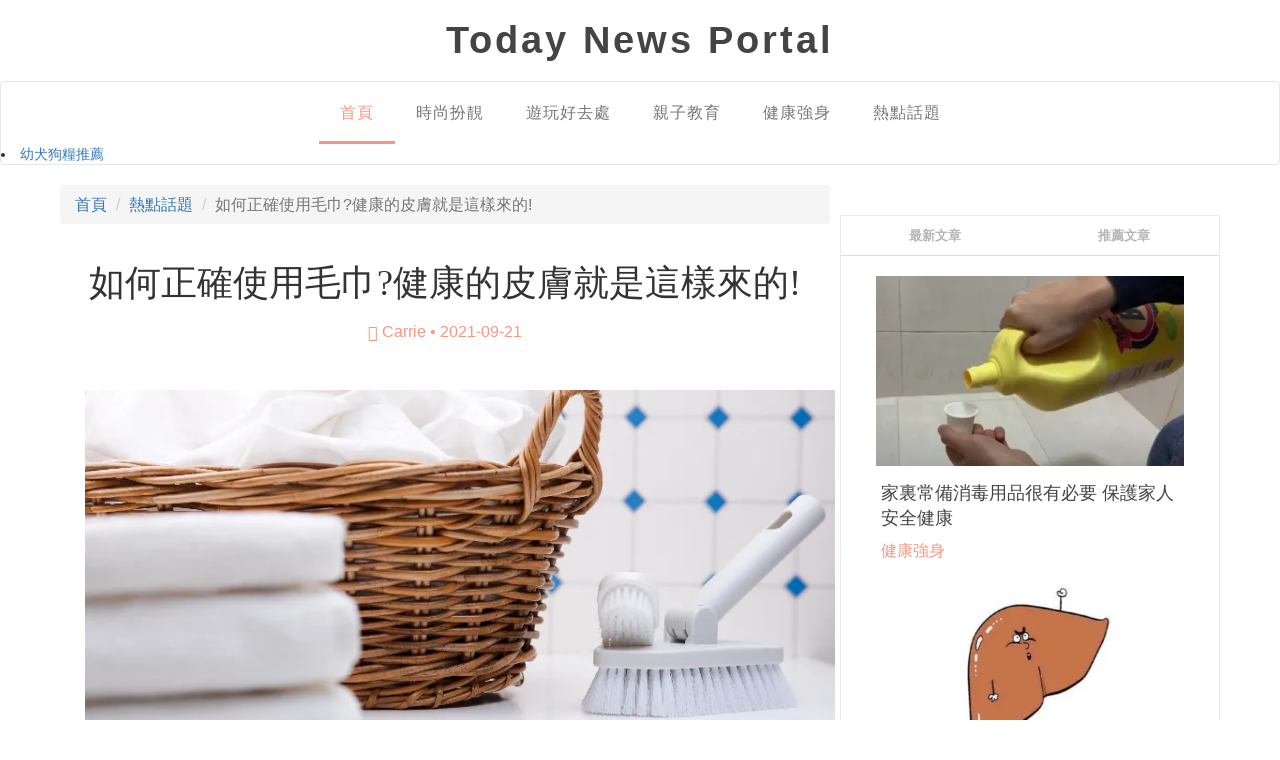

--- FILE ---
content_type: text/html; charset=UTF-8
request_url: https://www.todaynewsportal.com/237356.html
body_size: 6686
content:
<!DOCTYPE html>
<html lang="zh">
	<head><base href="/" target="_top" >
		<meta charset="UTF-8">
		<meta name="viewport" content="width=device-width, initial-scale=1.0">
		<meta http-equiv="X-UA-Compatible" content="ie=edge">
		<meta name="renderer" content="webkit">
		<link rel="stylesheet" type="text/css" href="css/bootstrap.min.css" />
		<link rel="stylesheet" type="text/css" href="css/style.css?_=v1" />
		<!--<link href="https://fonts.googleapis.com/css?family=Quicksand&display=swap" rel="stylesheet">-->
		<!--<link href="https://fonts.googleapis.com/css?family=Quicksand|Tangerine|Chewy|Bungee+Inline|Cabin+Sketch|Bungee+Shade|Kranky&display=swap" rel="stylesheet">-->
		<title>如何正確使用毛巾?健康的皮膚就是這樣來的! | Todaynewsportal.com</title>
		<meta name="description" content="毛巾作為我們必不可少的家居用品，我們都可以擁有一條。由於個人衛生越來越重要，人們對毛巾的需求也越來越大，那么如何正確使用毛巾呢?一、純棉毛巾要做到人手一條，我們要買專用毛巾(大家都應該知道)。每天的棉布毛巾主要分為四種，一種是每日清潔毛巾、洗腳毛巾、浴巾和日常毛巾。為了改善身體健康，女生還特別准備了一條棉毛巾，這是為了..."/>
		<link rel="canonical" href="https://www.todaynewsportal.com/237356.html" />
		
		    <script type="application/ld+json">
    [
    {
      "@context": "https://schema.org",
      "@type": "BreadcrumbList",
      "itemListElement": [{
        "@type": "ListItem",
        "position": 1,
        "name": "主頁",
        "item": "https://www.todaynewsportal.com"
      },{
        "@type": "ListItem",
        "position": 2,
        "name": "熱點話題",
        "item": "/topic/"
      },{
        "@type": "ListItem",
        "position": 3,
        "name": "抗菌毛巾",
        "item": "/tag/抗菌毛巾/"
      },{
        "@type": "ListItem",
        "position": 4,
        "name": "如何正確使用毛巾?健康的皮膚就是這樣來的!",
        "item": "/237356.html"
      }]
    }
    ]
    </script>
<link href="https://ssl.youfindonline.info/cdn/iframe/fcj.go.css?class=yfContent&background=fff" rel="stylesheet" />
	<!-- article_language:default --><!-- site_language:default--><meta name="msvalidate.01" content="F79F212B99C976F73DC07B09FBEA13F5" />
<meta name="google-site-verification" content="wJMlYNYiMgpFu9EWKVoGI3tQL8bQT_B8CUwFTUJTTwA" />
<!-- Global site tag (gtag.js) - Google Analytics -->
<script async src="https://www.googletagmanager.com/gtag/js?id=G-JR5LF1EBNN"></script>
<script>
  window.dataLayer = window.dataLayer || [];
  function gtag(){dataLayer.push(arguments);}
  gtag('js', new Date());

  gtag('config', 'G-JR5LF1EBNN');
</script><!-- article-GaCode --></head>
	<body><div class="fcms_content">
		<header>
			<div class="center-block text-center">
				<h3><a href="/" title="Today News Portal"><span class="text-success">T</span>oday <span class="text-success">N</span>ews <span class="text-success">P</span>ortal</a></h3>
			</div>
		</header>
		<nav class="navbar navbar-default" role="navigation">
			<div class="container">
				<!-- Brand and toggle get grouped for better mobile display -->
				<div class="navbar-header">
					<button type="button" class="navbar-toggle" data-toggle="collapse" data-target=".navbar-ex1-collapse">
						<span class="sr-only">Toggle navigation</span>
						<span class="icon-bar"></span>
						<span class="icon-bar"></span>
						<span class="icon-bar"></span>
					</button>
					<a class="navbar-brand" href="/">
						<h3><span class="text-success">T</span>oday <span class="text-success">N</span>ews <span class="text-success">P</span>ortal</h3>
					</a>
				</div>
				<div class="collapse navbar-collapse navbar-ex1-collapse">
					<ul class="nav navbar-nav">
						<li data-active="首頁"><a href="/">首頁</a></li>
												<li data-active="時尚扮靚"><a href="/girls/">時尚扮靚</a></li>
												<li data-active="遊玩好去處"><a href="/leisure/">遊玩好去處</a></li>
												<li data-active="親子教育"><a href="/parenting/">親子教育</a></li>
												<li data-active="健康強身"><a href="/health/">健康強身</a></li>
												<li data-active="熱點話題"><a href="/topic/">熱點話題</a></li>
												
					</ul>
				</div>
			</div>
			<div class="yfContent">
<li><a href="https://www.todaynewsportal.com/dog-food-review/">幼犬狗糧推薦</a></li>
</div>
		</nav>
		<div class="container">
		    
		    				<!--article-list-->
			<div class="row Model2 article-list" data-url="http://template/4/article.html">
				<div class="col-lg-8 Model2-1">
					<ol class="breadcrumb">
						<li><a href="/">首頁</a></li>
						<li><a href="/topic/">熱點話題</a></li>
						<li class="active">如何正確使用毛巾?健康的皮膚就是這樣來的!</li>
					</ol>
					<div class="col-lg-12 article">
						<h1 class="text-center">如何正確使用毛巾?健康的皮膚就是這樣來的!</h1>
						<div class="post-user-time text-center"><span class="user"><i class="glyphicon glyphicon-user"></i> Carrie</span><span class="time">2021-09-21</span></div>
						<div class="content article-acolor">
							  <p><img src="https://china-cms.oss-accelerate.aliyuncs.com/15-313.jpg?x-oss-process=image/resize,p_100/format,webp"   alt="如何正確使用毛巾?健康的皮膚就是這樣來的!" /><br /></p><p>毛巾作為我們必不可少的家居用品，我們都可以擁有一條。由於個人衛生越來越重要，人們對毛巾的需求也越來越大，那么如何正確使用毛巾呢?</p><p>一、純棉毛巾要做到人手一條，我們要買專用毛巾(大家都應該知道)。每天的棉布毛巾主要分為四種，一種是每日清潔毛巾、洗腳毛巾、浴巾和日常毛巾。為了改善身體健康，女生還特別准備了一條棉毛巾，這是為了身體健康。</p><p>二、高度重視棉巾環境衛生，確保經常清洗，經常煮洗，經常晾曬。一周一周消毒一次，並且在非自然通風的浴室不要掛濕毛巾。由於細菌能在濕棉巾中長期存活，在潮濕環境繁殖率將翻倍。</p><p>三、一切都有使用壽命。權威專家認為，棉毛巾的使用壽命一般在三個月左右。使用壽命過期的棉毛巾又髒又硬，會損害我們的身心健康，成為我們周圍的汙染物。</p><p>四、購買純棉毛巾產品時，應慎重選擇，不要貪圖便宜。許多廉價的棉布毛巾看上去很好看，感覺不錯，但實際上全部是由廢棄原料和劣質的有機化學染料制成的，有些有機化學染料還含有致癌苯胺。當我們用這種純棉毛巾清潔時，就像用化學廢水洗臉一樣，會嚴重損害我們的皮膚健康。</p><p>五.合格棉毛巾與假冒、劣質棉毛巾的區別:合格棉毛巾體積大，手感柔軟，制作精美，吸濕隔熱耐高溫。假棉毛巾容易起球褪色，吸水率不高。</p><h3 class="catelog-1 ">棉毛巾怎樣保養?</h3><p>1.微波消毒法，清潔棉毛巾，疊放在微波爐中，加熱5分鍾，達到消毒的目的。</p><p>2.蒸汽滅菌法，將棉毛巾放入高壓鍋中，保溫30分鍾，消除大多數微生物。</p><p>3.消毒劑滅菌方法，可選用消毒劑稀釋。將棉毛巾浸泡在水溶液中15分鍾以上，然後取出棉毛巾，用冷水浸泡，去除殘留的消毒劑，晾幹後使用。</p><p>4.棉毛巾如何變軟?使用<a href="https://www.finlayson.hk/pages/anti-bacterial-jacquard-towel">抗菌毛巾</a>一段時間後，分散在水中的鈣和鋁離子會與肥皂結合，轉化為鈣鎂肥皂，粘附在棉毛巾表面，使毛巾變硬。這時，在3公斤水中加入30克碳酸氫銨或適量軟化劑，煮10分鍾。</p><p>5.如何去除棉毛巾上的油膩感?對那些皮膚容易出油的人來說，毛巾通常也會變得很油膩，清洗幾次後實際效果並不好，這很麻煩。建議用濃鹽水浸泡清洗，然後用冷水沖洗，使棉毛巾越來越幹淨。</p>相關文章:<p><a href="https://www.quarterdaily.com/hot-topic/237355/純棉毛巾有什么特點/">純棉毛巾有什么特點?</a></p><p><a href="https://www.financeshk.com/237353.html">劣質毛巾、普通毛巾和抗菌毛巾有什么區別?</a></p><p><a href="https://www.blogspothk.com/237354.html">這樣用毛巾，居然有毒!你選對抗菌毛巾了嗎?</a></p><script type="text/javascript" data-src="/?act=article_pv&id=237356"></script><script> var s=document.currentScript.previousElementSibling; s.src=s.getAttribute("data-src")+"&rand="+Math.random(); </script> 
						</div>
						<div class="article-tags">
							<div class="col-lg-2 col-md-2 col-sm-2 col-xs-3 tags-title"><strong>文章標籤:</strong></div>
														<div class="col-lg-10 col-md-10 col-sm-10 col-xs-9">
				
<span style="margin-right:10px;" class="label label-success"><a style="color:#ffffff;" href="/tag/抗菌毛巾/">抗菌毛巾</a></span> 	
								
							</div>
						</div>
					</div>
				</div>
				<div class="col-lg-4 col-md-4 col-sm-4 col-xs-12">
					<div class="col-lg-12 col-md-12 col-sm-12 col-xs-12">
					    						
											</div>
					<div class="Hreplenish30"></div>
					
					<div class="col-lg-12 trending-popular">
						<ul class="nav nav-tabs text-center" role="tablist">
							<li role="presentation" class="active">
							    <a class="trending" href="#Trending" aria-controls="Trending" role="tab" data-toggle="tab">最新文章</a>
								 </li>
							<li role="presentation"><a class="popular" href="#Popular" role="tab" data-toggle="tab">推薦文章</a></li>
						</ul>
						<div class="tab-content">
						    
							<div role="tabpanel" class="tab-pane active" id="Trending">
								
																 
								<div class="trending-box">
									<div class="col-lg-12 trending-img">
										<img wdith="309" height="190" src="https://china-cms.oss-accelerate.aliyuncs.com/消毒-用品12.jpg?x-oss-process=image/resize,m_mfit,w_309,h_190/format,webp" alt="image" title="image" class="img-responsive lazyload">
									</div>
									<div class="col-lg-12 trending-text">
										<div class="post-title"><a href="/189720.html" title="家裏常備消毒用品很有必要 保護家人安全健康">家裏常備消毒用品很有必要 保護家人安全健康</a></div>
										<div class="post-category"><a href="/health/" title="tag">健康強身</a></div>
									</div>
									<div class="clearfix"></div>
								</div>
								
																 
								<div class="trending-box">
									<div class="col-lg-12 trending-img">
										<img wdith="309" height="190" src="https://china-cms.oss-accelerate.aliyuncs.com/脂肪肝改善4.jpg?x-oss-process=image/resize,m_mfit,w_309,h_190/format,webp" alt="image" title="image" class="img-responsive lazyload">
									</div>
									<div class="col-lg-12 trending-text">
										<div class="post-title"><a href="/188113.html" title="怎樣進行脂肪肝改善是最有效的呢？">怎樣進行脂肪肝改善是最有效的呢？</a></div>
										<div class="post-category"><a href="/health/" title="tag">健康強身</a></div>
									</div>
									<div class="clearfix"></div>
								</div>
								
																 
								<div class="trending-box">
									<div class="col-lg-12 trending-img">
										<img wdith="309" height="190" src="https://china-cms.oss-accelerate.aliyuncs.com/woman-3096664__340.jpg?x-oss-process=image/resize,m_mfit,w_309,h_190/format,webp" alt="image" title="image" class="img-responsive lazyload">
									</div>
									<div class="col-lg-12 trending-text">
										<div class="post-title"><a href="/179493.html" title="打造精緻妝容 這四個彩妝技巧必須Get起來！！">打造精緻妝容 這四個彩妝技巧必須Get起來！！</a></div>
										<div class="post-category"><a href="/girls/" title="tag">時尚扮靚</a></div>
									</div>
									<div class="clearfix"></div>
								</div>
								
																 
								<div class="trending-box">
									<div class="col-lg-12 trending-img">
										<img wdith="309" height="190" src="https://china-cms.oss-accelerate.aliyuncs.com/a0b2bd8c05ca25bcf8d67824c7c71330-62.jpg?x-oss-process=image/resize,m_mfit,w_309,h_190/format,webp" alt="image" title="image" class="img-responsive lazyload">
									</div>
									<div class="col-lg-12 trending-text">
										<div class="post-title"><a href="/178477.html" title="小s女兒的衣服不許超千元 明星的教育觀會影響到你嗎？">小s女兒的衣服不許超千元 明星的教育觀會影響到你嗎？</a></div>
										<div class="post-category"><a href="/parenting/" title="tag">親子教育</a></div>
									</div>
									<div class="clearfix"></div>
								</div>
								
																 
								<div class="trending-box">
									<div class="col-lg-12 trending-img">
										<img wdith="309" height="190" src="https://china-cms.oss-accelerate.aliyuncs.com/嬰兒敏感-15.jpg?x-oss-process=image/resize,m_mfit,w_309,h_190/format,webp" alt="image" title="image" class="img-responsive lazyload">
									</div>
									<div class="col-lg-12 trending-text">
										<div class="post-title"><a href="/187106.html" title="一起來了解寶寶的鼻敏感吧">一起來了解寶寶的鼻敏感吧</a></div>
										<div class="post-category"><a href="/health/" title="tag">健康強身</a></div>
									</div>
									<div class="clearfix"></div>
								</div>
								
																 
								<div class="trending-box">
									<div class="col-lg-12 trending-img">
										<img wdith="309" height="190" src="https://china-cms.oss-accelerate.aliyuncs.com/27-1.png?x-oss-process=image/resize,m_mfit,w_309,h_190/format,webp" alt="image" title="image" class="img-responsive lazyload">
									</div>
									<div class="col-lg-12 trending-text">
										<div class="post-title"><a href="/178913.html" title="粵海旅遊小秘方-複活節可以這樣玩">粵海旅遊小秘方-複活節可以這樣玩</a></div>
										<div class="post-category"><a href="/leisure/" title="tag">遊玩好去處</a></div>
									</div>
									<div class="clearfix"></div>
								</div>
								
															
							</div>
						
						
						

							
						</div>
					</div>
					
					
				</div>
			</div>
			<!--/article-list-->
			<!--相关文章-->
			<div class="row parenting-title">
				<div class="col-lg-12 parenting-category">
					<h2 class="hN"><a href="" # target="_blank">相關文章</a></h2>
				</div>
			</div>
			<div class="row parenting-article">
				<div class="col-lg-12 article">
															<div class="col-lg-4 left-b">
						<a href="/592272.html">
							<div class="parenting-article-group">
								<img src="https://china-cms.oss-accelerate.aliyuncs.com/9e305017851fdae8/旅行清單男.jpeg?x-oss-process=image/resize,m_mfit,w_375,h_210/format,webp" width="375" height="210" loading="lazy" alt="//china-cms.oss-accelerate.aliyuncs.com/9e305017851fdae8/旅行清單男.jpeg?x-oss-process=image/resize,m_mfit,w_375,h_210/format,webp" />
								<div class="parenting-article-tip">【旅行達人必備】男士旅行清單終極指南：告別丟三落四的煩惱</div>
							</div>
						</a>
						<div class="parenting-article-time"><span class="latt"><a href="/592272.html">遊玩好去處</a></span><span class="pull-right">2025-05-16</span></div>
					</div>
										<div class="col-lg-4 left-b">
						<a href="/178983.html">
							<div class="parenting-article-group">
								<img src="https://china-cms.oss-accelerate.aliyuncs.com/图片31.png?x-oss-process=image/resize,m_mfit,w_375,h_210/format,webp" width="375" height="210" loading="lazy" alt="//china-cms.oss-accelerate.aliyuncs.com/图片31.png?x-oss-process=image/resize,m_mfit,w_375,h_210/format,webp" />
								<div class="parenting-article-tip">婴儿车的合理选购</div>
							</div>
						</a>
						<div class="parenting-article-time"><span class="latt"><a href="/178983.html">親子教育</a></span><span class="pull-right">2019-09-20</span></div>
					</div>
										<div class="col-lg-4 left-b">
						<a href="/187129.html">
							<div class="parenting-article-group">
								<img src="https://china-cms.oss-accelerate.aliyuncs.com/9cbc9b31ec1f45e3/P-10300990-10276461.jpg?x-oss-process=image/resize,m_mfit,w_375,h_210/format,webp" width="375" height="210" loading="lazy" alt="//china-cms.oss-accelerate.aliyuncs.com/9cbc9b31ec1f45e3/P-10300990-10276461.jpg?x-oss-process=image/resize,m_mfit,w_375,h_210/format,webp" />
								<div class="parenting-article-tip">抗皺精華撫平皺紋，ageLOC 對皮膚有奇妙的效果，使皮膚恢復活力和緊致</div>
							</div>
						</a>
						<div class="parenting-article-time"><span class="latt"><a href="/187129.html">時尚扮靚</a></span><span class="pull-right">2022-03-23</span></div>
					</div>
										<div class="col-lg-4 left-b">
						<a href="/195312.html">
							<div class="parenting-article-group">
								<img src="https://china-cms.oss-accelerate.aliyuncs.com/064cd440a68dcb90/保濕粉底-938477189148835882-(2).jpg?x-oss-process=image/resize,m_mfit,w_375,h_210/format,webp" width="375" height="210" loading="lazy" alt="//china-cms.oss-accelerate.aliyuncs.com/064cd440a68dcb90/保濕粉底-938477189148835882-(2).jpg?x-oss-process=image/resize,m_mfit,w_375,h_210/format,webp" />
								<div class="parenting-article-tip">粉底液有什麼重要作用粉底液品牌打造一個完美底妝塑好膚色</div>
							</div>
						</a>
						<div class="parenting-article-time"><span class="latt"><a href="/195312.html">時尚扮靚</a></span><span class="pull-right">2020-11-11</span></div>
					</div>
										<div class="col-lg-4 left-b">
						<a href="/238885.html">
							<div class="parenting-article-group">
								<img src="https://china-cms.oss-accelerate.aliyuncs.com/c345f9eba68dfa00db6841d277dc8e55.jpg?x-oss-process=image/resize,m_mfit,w_375,h_210/format,webp" width="375" height="210" loading="lazy" alt="//china-cms.oss-accelerate.aliyuncs.com/c345f9eba68dfa00db6841d277dc8e55.jpg?x-oss-process=image/resize,m_mfit,w_375,h_210/format,webp" />
								<div class="parenting-article-tip">【旅行清單】北台灣旅遊警示</div>
							</div>
						</a>
						<div class="parenting-article-time"><span class="latt"><a href="/238885.html">遊玩好去處</a></span><span class="pull-right">2021-11-18</span></div>
					</div>
										<div class="col-lg-4 left-b">
						<a href="/287311.html">
							<div class="parenting-article-group">
								<img src="https://china-cms.oss-accelerate.aliyuncs.com/14-1234.jpg?x-oss-process=image/resize,m_mfit,w_375,h_210/format,webp" width="375" height="210" loading="lazy" alt="//china-cms.oss-accelerate.aliyuncs.com/14-1234.jpg?x-oss-process=image/resize,m_mfit,w_375,h_210/format,webp" />
								<div class="parenting-article-tip">抗皺緊致的抗皺精華為肌膚撫平歲月痕跡</div>
							</div>
						</a>
						<div class="parenting-article-time"><span class="latt"><a href="/287311.html">時尚扮靚</a></span><span class="pull-right">2023-04-26</span></div>
					</div>
								
				</div>
			</div>
		
		</div>

		<footer class="footer">
			<div class="container">
				<p>Copyright © 2026 <a href="/">Today News Portal</a> All rights reserved. <a href="/cookie-policy.html" style="color:#333">privacy policy</a></p>
			</div>
		</footer>
	<!--articleId=237356--></div><script>if((document.createElement("canvas").toDataURL("image/webp").indexOf("data:image/webp")!==0)){if(document.getElementsByTagName("img")){for(var k in document.getElementsByTagName("img")){if(typeof(document.getElementsByTagName("img")[k])=="object"&&document.getElementsByTagName("img")[k].hasAttributes("src")){document.getElementsByTagName("img")[k].setAttribute("src",document.getElementsByTagName("img")[k].getAttribute("src").replace("/format,webp",""));}}}}</script></body>
	<script src="js/jquery.min.js" type="text/javascript" charset="utf-8"></script>
	<script src="js/bootstrap.min.js" type="text/javascript" charset="utf-8"></script>
	<script type="text/javascript" src="js/main.js"></script>
	<script type="text/javascript">
		if($("#loading").length > 0){
			var position = function(){
				var element = $("#loading");
				$(window).scroll(function() {
					var top = element.position().top;
					var scrolls = $(this).scrollTop();
					var scrollTop = $(this).scrollTop();
				　　var scrollHeight = $(document).height();
				　　var windowHeight = $(this).height();
					if (scrolls > top || (scrollTop + windowHeight == scrollHeight)) {
						$("#loading").css("font-size", "22px");
						var ths_url = $("#loading").attr('data-url');
						var ths_title = $("#loading").attr('title');
						$.ajax({url: "article_template.html", success: function(result){
							if(result) {
								var ths_title = $("#loading").attr('title');
								$("#loading").before(result);						
								jQuery('title').text(ths_title);
								history.pushState({title:'',url:window.location.href}, '', ths_url);
							} else {
								$("#loading").html('end');
								$("#loading").attr('id', 'end');
							}
						}});
					}
				});	
			};
			$(this).each(function() {
				position($(this));                         
			});
		}
		jQuery(document).ready(function(){jQuery('p img').parent('p').css({'text-align':'center'})});
	</script>
	<script>fc_setActive('');</script>
	<script type="text/javascript" src="https://sourcecdn.oss-accelerate.aliyuncs.com/101/js/lazysizes.minv5.3.2.js" async></script>
	<script>
    function dynamicLoadJS(url) {
      var script = document.createElement("script");
      script.type = "text/javascript";
      script.src = url;
      document.getElementsByTagName("head")[0].appendChild(script);
    }
    function dynamicLoadCSS(url) {
      var style = document.createElement("link");
      style.type = "text/css";
      style.src = url;
      style.rel = "stylesheet";
      document.getElementsByTagName("head")[0].appendChild(style);
    }
    window.addEventListener("scroll", loadScripts);
    
    function loadScripts() {
        dynamicLoadCSS("https://fonts.googleapis.com/css?family=Quicksand&display=swap");
        dynamicLoadCSS("https://fonts.googleapis.com/css?family=Quicksand|Tangerine|Chewy|Bungee+Inline|Cabin+Sketch|Bungee+Shade|Kranky&display=swap");
        dynamicLoadCSS("https://ssl.youfindonline.info/cdn/iframe/fcj.go.css?class=fcj_content&background=none");

      window.removeEventListener("scroll", loadScripts);
    }
</script>
</html>

--- FILE ---
content_type: text/css
request_url: https://www.todaynewsportal.com/css/style.css?_=v1
body_size: 3603
content:
@-ms-viewport {
	width: device-width;
}

@-o-viewport {
	width: device-width;
}

@viewport {
	width: device-width;
}

*{ 
	font-family: arial,microsoft jhenghei,ms gothic,malgun gothic,SimHei,microsoft yahei;
}

body {
	width: 100%;
	height: 100%;
	font-family: arial,microsoft jhenghei,ms gothic,malgun gothic,SimHei,microsoft yahei;
	font-size: 14px;
}

header {
	position: relative;
	margin: 20px 0;
	font-family: Chewy;
	letter-spacing: 3px;
	display: none;
}

header a,
header a:hover,
.navbar-brand,
.navbar-brand:hover {
	text-decoration: none;

}

.navbar-brand {
	padding: 0px 15px;
}

.navbar-brand h3 {
	/*color: #337ab7;*/
    color: #444;
    font-family: arial,microsoft jhenghei,ms gothic,malgun gothic,SimHei,microsoft yahei;
}
.navbar-brand h3 span {
	/*color: #337ab7;*/
    color: #444;
    font-family: arial,microsoft jhenghei,ms gothic,malgun gothic,SimHei,microsoft yahei;
}
/*更新*/
.navbar-brand h3 .text-success{
    color: #444;
    font-weight:bold;
}
/*更新*/

.navbar-default {
	background-color: #FFFFFF;
}

.navbar-default .navbar-nav>li>a {
	font-size: 16px;
	font-weight: 400;
	font-family: 'Droid Serif';
	padding: 21px;
	letter-spacing: 1px;
}

.navbar-default .navbar-nav>li>a:before {
	content: '';
	display: block;
	position: absolute;
	top: 0;
	right: 0;
	bottom: 0;
	width: 1px;
}

.navbar-default .navbar-nav>.active>a,
.navbar-default .navbar-nav>.active>a:hover,
.navbar-default .navbar-nav>li>a:hover {
	color:  #f89682;
	background-color: #FFFFFF;
	font-size: 16px;
	font-weight: 500;
}

.navbar-default .navbar-nav>.active>a:after,
.navbar-default .navbar-nav>li:hover>a:after {
	width: 100%;
}

.navbar-default .navbar-nav>li>a:after {
	background: #f89682;
	content: '';
	position: absolute;
	left: 0px;
	bottom: 0px;
	height: 3px;
	width: 0px;
	transition: all 0.35s ease-out;
	-webkit-transition: all 0.35s ease-out;
	-ms-transition: all 0.35s ease-out;
}

.facebook {
	background-color: #3b5998;
	border: 1px solid #3b5998;
	font-size: 14px;
	font-weight: 900;
	color: #FFFFFF;
}

.facebook:hover {
	background-color: #3b5998;
	border: 1px solid #3b5998;
	font-size: 14px;
	font-weight: 900;
	color: #FFFFFF;
	opacity: 0.9;
}

.twitter {
	background-color: #1da1f2;
	border: 1px solid #1da1f2;
	font-size: 14px;
	font-weight: 900;
	color: #FFFFFF;
}

.twitter:hover {
	background-color: #1da1f2;
	border: 1px solid #1da1f2;
	font-size: 14px;
	font-weight: 900;
	color: #FFFFFF;
	opacity: 0.9;
}

.linkedin {
	background-color: #0077b5;
	border: 1px solid #0077b5;
	font-size: 14px;
	font-weight: 900;
	color: #FFFFFF;
}

.linkedin:hover {
	background-color: #0077b5;
	border: 1px solid #0077b5;
	font-size: 14px;
	font-weight: 900;
	color: #FFFFFF;
	opacity: 0.9;
}

.breadcrumb>li {
	font-size: 16.2px;
}

.Hreplenish50 {
	height: 50px;
}

.Hreplenish30 {
	height: 30px;
}

.Model1>div,
.Model2>div {
	padding: 0 5px;
}

.Model1>div>.post-img {
	position: relative;
}

.Model1>div>.post-title {
	position: absolute;
	bottom: 0;
	left: 0;
	padding: 0 30px 26px 30px;
	width: 100%;
}

.Model1>div>.post-title>a {
	font-weight: 400;
	font-style: normal;
	margin-bottom: 5px;
	color: #fff;
	border-color: #fff;
	opacity: 1;
	font-size: 16.2px;
	line-height: 14px;
	text-transform: uppercase;
	border: 1px solid rgba(255, 255, 255, 0.2);
	padding: 3px 7px;
	border-radius: 3px;
	text-decoration: none;
}

.Model1>div>.post-title>h4{
	background-color: rgb(255,255,255,0.3);
	padding:5px;
	height: 52px;
    overflow: hidden;
    text-overflow: ellipsis;
    -webkit-line-clamp: 2;
    -webkit-box-orient: vertical;
}

.Model1>div>.post-title>h4>a {
	padding:3px;
	text-decoration: none;
	font-weight: 400;
	font-style: normal;
	margin-bottom: 5px;
	color: #fff;
	border-color: #fff;
	opacity: 1;
	font-size: 21px;
	text-shadow: #fa6345 2px 2px 5px;
}
.Model1>div>.post-title>h4:hover {
	background-color: #f89682;
}
.Model1>div>.post-title>h4>a:hover {
	color: #000000;
}


.Model2 .tips {
	background: #eaeaea;
	border-left: 4px solid #51c8fa;
	padding: 8px 10px 7px 10px;
	border-color: #e1e1e1 !important;
	color: #111111 !important;
	font-family: Quicksand;
	font-weight: 700;
	font-style: normal;
	font-size: 14px;
}

.Model2 .Model2-1>div {
	padding: 0;
}

.Model2 .Model2-1 .h107 {
	height: 107px;
	padding: 0;
	margin: 0;
}

.Model2 .Model2-1 .h300 {
	height: 203px;
	width: 100%;
	padding: 0;
}

.Model2 .Model2-1 .post .post-category a,
.Model2 .Model2-1 .post .post-category a:hover {
	text-decoration: none;
	font: inherit;
	font-weight: 400;
	color: #666;
	font-size: 10px;
	color: #f89682;
}

.Model2 .Model2-1 .post .post-info {
	height: 38px;
	overflow: hidden;
	text-overflow: ellipsis;
	display: -webkit-box;
	-webkit-line-clamp: 2;
	-webkit-box-orient: vertical;
	margin-bottom: 10px;
}

.Model2 .Model2-1 .post .post-info a,
.Model2 .Model2-1 .post .post-info a:hover {
	text-decoration: none;
	font: inherit;
	color: inherit;
	color: #353535;
	font-size: 12px;
}

.Model2 .Model2-1 .post-middle {
	margin: 0 11px;
}

.Model2 .Model2-1 .post-middle .post-text {
	padding: 15px 30px 5px 30px;
	border-bottom: 1px solid rgba(156, 156, 156, .2);
	border-left: 1px solid rgba(156, 156, 156, .2);
	border-right: 1px solid rgba(156, 156, 156, .2);
}

.Model2 .Model2-1 .post-middle .post-category {
	margin-bottom: 20px;
}

.post-category a,
.post-category a:hover {
	text-decoration: none;
	font: inherit;
	color: inherit;
	font-weight: 400;
	color: rgb(248,150,130);
	font-size: 16.2px;
}

.post-category a.latt, .post-category a.latt:hover{
	color: #F89682;
	margin-right: 10px;
}

.post-info a,
.post-info a:hover {
	font-family: "Droid Serif";
	text-decoration: none;
	font: inherit;
	color: inherit;
	color: #353535;
	font-size: 16px;
	max-height: 56px;
	min-height: 56px;
}

..post-info p {
	margin: 10px 0;
}

.Model2 .Model2-1 .post-middle .post-title h3 a {
	font-size: 20px;
	font-family: "Droid Serif";
	text-decoration: none;
	font: inherit;
	color: inherit;
	color: #111;
	height: 54px;
	overflow: hidden;
	text-overflow: ellipsis;
	display: -webkit-box;
	-webkit-line-clamp: 2;
	-webkit-box-orient: vertical;
	margin-bottom: 10px;
}

.Model2 .Model2-1 .post-middle .post-title h3 a:hover {
	color: #666666;
}

.post-user-time {
	color: rgb(248,150,130);
	font-size: 16.2px;
	line-height: 16px;
	margin-top: 5px;
	margin-bottom: 11px;
	font-weight: 400;
	font-style: normal;
}

.post-user-time .user:after {
	content: '•';
	display: inline-block;
	padding-left: 4px;
	padding-right: 4px;
}

.top-articles div.col-lg-3 {
	padding: 3px;
}

.top-articles .top-post .top-post-title {
	padding: 10px 0 0 0;
	height: 48px;
	overflow: hidden;
	text-overflow: ellipsis;
	display: -webkit-box;
	-webkit-line-clamp: 2;
	-webkit-box-orient: vertical;
}

.clicks-articles .clicks-post-title {
	padding: 10px 0 0 0;
	height: 38px;
	overflow: hidden;
	text-overflow: ellipsis;
	display: -webkit-box;
	-webkit-line-clamp: 1;
	-webkit-box-orient: vertical;
	margin-bottom: 10px;
}

.top-articles .top-post .top-post-title a,
.clicks-articles .clicks-post-title a {
	color: #444;
	margin-bottom: 5px;
	font-style: normal;
	text-decoration: none;
}

.top-articles .top-post .top-post-title a:hover,
.clicks-articles .clicks-post-title a:hover {
	color: #666666;
}

.clicks-articles div {
	padding: 0;
}

.clicks-articles .col-lg-8 {
	padding-left: 25px;
	margin: 10px 0;
}

.clicks-articles .col-lg-4 {
	margin: 10px 0;
}

.clicks-articles .clicks-post-title a {
	font-size: 24px!important;
}

.clicks-articles .post-info a {
	text-indent: 25px;
	max-height: 76px;
	overflow: hidden;
	text-overflow: ellipsis;
	display: -webkit-box;
	-webkit-line-clamp: 4;
	-webkit-box-orient: vertical;
	line-height: 18px;
	color: #666;
}

.trending-popular {
	border: 1px solid #eaeaea;
	padding: 0;
}

.trending-popular .nav-tabs>li {
	width: 50%;
}

.trending-popular .nav-tabs>li.active>a.trending,
.trending-popular .nav-tabs>li.active>a.trending:focus,
.trending-popular .nav-tabs>li.active>a.trending:hover {
	color: #555;
	cursor: default;
	background-color: #fff;
	border: 1px solid #ddd;
	border-bottom: 0px;
	border-top: 3px solid #666666;
	border-left: 0;
	border-bottom-color: transparent;
}

.trending-popular .nav-tabs>li.active>a.popular,
.trending-popular .nav-tabs>li.active>a.popular:focus,
.trending-popular .nav-tabs>li.active>a.popular:hover {
	color: #555;
	cursor: default;
	background-color: #fff;
	border: 1px solid #ddd;
	border-bottom: 0px;
	border-top: 3px solid #666666;
	border-right: 0;
	border-bottom-color: transparent;
}

.trending-popular .nav-tabs>li>a {
	font-family: Quicksand;
	font-weight: 700;
	font-style: normal;
	color: #b5b5b5;
	font-size: 13px;
}

.trending-box, .popular-box {
	margin: 20px;
}

.trending-box .trending-img,
.trending-box .trending-text,
.popular-box .popular-img,
.popular-box .popular-text {
	margin-bottom: 10px;
}

.trending-box .trending-img,
.popular-box .popular-img {
}

.trending-box .trending-img img,
.popular-box .popular-img img {
	width: 338px;
    height: 190px;
}

.trending-box .trending-text,
.popular-box .popular-text {
	margin: 5px;
}

.trending-box .trending-text .post-title a,
.popular-box .popular-text .post-title a {
	text-decoration: none;
	color: #444;
	font-size: 18px;
}

.trending-box .trending-text .post-title a:hover,
.popular-box .popular-text .post-title a:hover {
	color: #666666;
}

.trending-box .trending-text .post-title,
.popular-box .popular-text .post-title {
	height: 50px;
	overflow: hidden;
	text-overflow: ellipsis;
	-webkit-line-clamp: 2;
	-webkit-box-orient: vertical;
	margin-bottom: 8px;
}

.ads {
	width: 100%;
}

.article {
	font-family: Quicksand;
}

.article .post-user-time {
	margin-top: 20px;
	margin-bottom: 30px;
}

.article .content p {
	letter-spacing: 0.15em;
	text-indent: 25px;
	line-height: 28px;
	font-size: 18px;
}

.article .content p.strong {
	letter-spacing: 0.15em;
	font-size: 16px;
	text-indent: 0px;
}

.article .content img {
	text-align: center;
	margin: 20px 0;
	max-width:calc(100% - 20px)
}

.article-tags .tags-title {
	letter-spacing: 0.15em;
	font-size: 16px;
}

.article-tags div {
	padding: 0;
	margin: 30px 0;
}


.footer {
	margin-top: 20px;
	border-top: 1px solid #eaeaea;
	height: 50px;
	line-height: 50px;
}

.footer a,
.footer a:hover {
	text-decoration: none;
	color: #333;
}







@media (max-width: 375px) {
	.girls-title, .leisure-title, .health-title, .parenting-title, .topic-title {
		padding: 0 20px;
	}

	.girls-category, .leisure-category, .health-category, .parenting-category, .topic-category {
		border-bottom: 15px solid #f89682;
		margin: -22px 0px 30px !important;
		padding-left: 33%;
	}

	.girls-category .hN, .leisure-category .hN, .health-category .hN, .parenting-category .hN {
		padding: 0 22px;
		position: relative;
		bottom: -25px;
		background-color: #FFF;
		width: 45%;
		text-align: center;
	}

	.topic-category .hN {
		padding: 0 22px;
		position: relative;
		bottom: -25px;
		background-color: #FFF;
		width: 45%;
		text-align: center;
		
	}

	.girls-category .hN a, .girls-category .hN a:hover, .parenting-category .hN a, .parenting-category .hN a:hover, .leisure-category .hN a, .leisure-category .hN a:hover, .health-category .hN a, .health-category .hN a:hover, .topic-category .hN a, .topic-category .hN a:hover {
		color: #444;
		font-family: 'microsoft jhenghei';
		font-size: 44px !important;
		text-decoration: none;
	}

	.girls-article .article, .parenting-article .article, .topic-box .boxl {
		padding: 0;
	}
	.girls-article .article .left-b, .parenting-article .article .left-b {
		padding-left: 0px;
	}
	.girls-article .article .right-b, .parenting-article .article .right-b{
		padding-right: 0px;
	}
	.girls-article .article .middle-b, .parenting-article .article .middle-b{
		padding:0px 8px
	}

	.girls-article-group, .parenting-article-group {
		position: relative;
		display: inline-block;
	}
	.girls-article-tip, .parenting-article-tip {
		text-decoration: none;
		font-size: 24px !important;
		position: absolute;
		bottom: 0;
		background: rgb(248,150,130);
		color: #fff;
		text-align: center;
		margin: 0 30px -20px 30px;
		padding: 5px 10px;
		width: 84%;
		height: 76px;
        overflow: hidden;
        text-overflow: ellipsis;
        -webkit-line-clamp: 2;
        -webkit-box-orient: vertical;
    }
	.girls-article-group:hover .girls-article-tip, .parenting-article-group:hover .parenting-article-tip {
		text-decoration: none;
		font-size: 24px !important;
		position: absolute;
		bottom: 0;
		background: rgb(248,150,130);
		color: #000;
		text-align: center;
		margin: 0 0 -20px 0;
		padding: 5px 40px;
        height: 76px;
        width: 100%;
        overflow: hidden;
        text-overflow: ellipsis;
        -webkit-line-clamp: 2;
        -webkit-box-orient: vertical;
	}
	.girls-article-time, .parenting-article-time {
		margin: 30px 35px 20px 35px;
		border-bottom: 3px solid #b05d4d;
		font-size: 16.2px;
		padding-bottom: 5px;
	}

	.girls-article-time .latt a, .girls-article-time .latt a:hover, .parenting-article-time .latt a, .parenting-article-time .latt a:hover{
		color:rgb(248,150,130);
		text-decoration: none;
	}

	.girls-article-time .pull-right, .parenting-article-time .pull-right{
		color: #666;
	}

	.leisure-article .article, .health-article .article{
		padding: 0;
	}
	.leisure-article-group {
		position: relative;
		display: inline-block;
	}
	.leisure-article-tip {
		text-decoration: none;
		font-size: 24px !important;
		position: absolute;
		bottom: 10px;
		color: #fff;
		margin-left: 20px;
	}

	.leisure-article-group:hover .leisure-article-tip {
		text-decoration: none;
		font-size: 24px !important;
		position: absolute;
		bottom: 10px;
	}

	.leisure-article .media{
		margin-left: 15px;
		padding-bottom: 5px;
		border-bottom: 1px solid #ccc;
	}

	.health-article .media{
		margin-right: 15px;
		padding-bottom: 5px;
		border-bottom: 1px solid #ccc;	
	}

	.media-heading a, .media-heading a:hover{
		color:rgb(248,150,130);
		text-decoration: none;
		font-size: 16.2px;
	}

	.media-body p{
		font-size: 21px;
	}
	.media-body p a{
		color:#444;
	}
	.media-body p a:hover{
		text-decoration: none;
		color:#000;
		border-bottom: 1px solid #D4D4D4;
	}

	.atop{
		color: #f89682;
		font-size: 20px;
		padding-top: 40px;
		border-bottom: 1px solid #F89682;
	}	
}
@media (min-width: 375px) and (max-width: 767px) {
	.navbar .navbar-nav {
		display: inline-block;
		float: none;
		vertical-align: top;
	}

	.navbar .navbar-collapse {
		text-align: center;
	}

	.navbar-brand {
		display: block;
	}

	.Model2 .Model2-1 .post {
		padding: 10px;
	}

	.clicks-articles .col-lg-8 {
		padding: 0;
	}

	.clicks-articles .col-lg-4 {
		text-align: center;
	}

	.clicks-articles .col-lg-4 .img-responsive {
		display: initial;
	}

	.instagram {
		padding: 20px 10px;
	}

	#imgs {
		overflow: hidden;
	}

	#imgs img {
		cursor: pointer;
		transition: all 0.6s;
		padding: 4px;
	}

	#imgs img:hover {
		transform: scale(1.4);
	}

	.Model1>div>.post-img>img {
		width: 100%;
		height: 213px;
		padding: 4px;
	}

	.Model2 .Model2-1 .h300 {
		width: 100%;
	}

	.top-post img {
		width: 100%;
	}

	.girls-title, .leisure-title, .health-title, .parenting-title, .topic-title {
		padding: 0 20px;
	}

	.girls-category, .leisure-category, .health-category, .parenting-category, .topic-category {
		border-bottom: 15px solid #f89682;
		margin: -22px 0px 30px !important;
		padding-left: 5%;
	}

	.girls-category .hN, .leisure-category .hN, .health-category .hN, .parenting-category .hN, .topic-category .hN {
		padding: 0 22px;
		position: relative;
		bottom: -25px;
		background-color: #FFF;
		width: 100%;
		text-align: center;
	}

	.girls-category .hN a, .girls-category .hN a:hover, .parenting-category .hN a, .parenting-category .hN a:hover, .leisure-category .hN a, .leisure-category .hN a:hover, .health-category .hN a, .health-category .hN a:hover, .topic-category .hN a, .topic-category .hN a:hover {
		color: #444;
		font-family: 'microsoft jhenghei';
		font-size: 44px !important;
		text-decoration: none;
	}

	.girls-article .article, .parenting-article .article, .topic-box .boxl {
		padding: 0;
	}
	.girls-article .article .left-b, .parenting-article .article .left-b {
		padding-left: 0px;
		padding-left: 0px;
	}
	.girls-article .article .right-b, .parenting-article .article .right-b{
		padding-right: 0px;
		padding-left: 0px;
	}
	.girls-article .article .middle-b, .parenting-article .article .middle-b{
		padding:0px 8px
		padding-left: 0px;
	}

	.girls-article-group, .parenting-article-group {
		position: relative;
		display: inline-block;
	}
	.girls-article-tip, .parenting-article-tip {
		text-decoration: none;
		font-size: 24px !important;
		position: absolute;
		bottom: 0;
		background: rgb(248,150,130);
		color: #fff;
		text-align: center;
		margin: 0 30px -20px 30px;
		padding: 5px 10px;
		height: 76px;
        width: 84%;
         overflow: hidden;
        text-overflow: ellipsis;
        -webkit-line-clamp: 2;
        -webkit-box-orient: vertical;
	}
	.girls-article-group:hover .girls-article-tip, .parenting-article-group:hover .parenting-article-tip {
		text-decoration: none;
		font-size: 24px !important;
		position: absolute;
		bottom: 0;
		background: rgb(248,150,130);
		color: #000;
		text-align: center;
		margin: 0 0 -20px 0;
		padding: 5px 40px;
        height: 76px;
        width: 100%;
        overflow: hidden;
        text-overflow: ellipsis;
        -webkit-line-clamp: 2;
        -webkit-box-orient: vertical;
	}
	.girls-article-time, .parenting-article-time {
		margin: 30px 35px 20px 35px;
		border-bottom: 3px solid #b05d4d;
		font-size: 16.2px;
		padding-bottom: 5px;
	}

	.girls-article-time .latt a, .girls-article-time .latt a:hover, .parenting-article-time .latt a, .parenting-article-time .latt a:hover{
		color:rgb(248,150,130);
		text-decoration: none;
	}

	.girls-article-time .pull-right, .parenting-article-time .pull-right{
		color: #666;
	}

	.leisure-article .article, .health-article .article{
		padding: 0;
	}
	.leisure-article-group {
		position: relative;
		display: inline-block;
		padding: 0 3px;
	}
	.leisure-article-tip {
		text-decoration: none;
		font-size: 24px !important;
		position: absolute;
		bottom: 10px;
		color: #fff;
		margin-left: 20px;
	}

	.leisure-article-group:hover .leisure-article-tip {
		text-decoration: none;
		font-size: 24px !important;
		position: absolute;
		bottom: 10px;
	}

	.leisure-article .media{
		margin-left: 15px;
		padding-bottom: 5px;
		border-bottom: 1px solid #ccc;
	}

	.health-article .media{
		margin: 0 3px;
		padding-bottom: 5px;
		border-bottom: 1px solid #ccc;	
	}

	.media-heading a, .media-heading a:hover{
		color:rgb(248,150,130);
		text-decoration: none;
		font-size: 16.2px;
	}

	.media-body p{
		font-size: 21px;
	}
	.media-body p a{
		color:#444;
	}
	.media-body p a:hover{
		text-decoration: none;
		color:#000;
		border-bottom: 1px solid #D4D4D4;
	}

	.atop{
		color: #f89682;
		font-size: 20px;
		padding-top: 40px;
		border-bottom: 1px solid #F89682;
	}


}

@media (min-width: 768px) and (max-width: 991px) {
	.navbar .navbar-nav {
		display: inline-block;
		float: none;
		vertical-align: top;
	}

	.navbar .navbar-collapse {
		text-align: center;
	}

	.navbar-brand {
		display: none;
	}

	header {
		display: block;
	}

	.Model1>div>.post-img>img {
		width: 380px;
		height: 213px;
	}
	
	.girls-title, .leisure-title, .health-title, .parenting-title, .topic-title {
		padding: 0 20px;
	}

	.girls-category, .leisure-category, .health-category, .parenting-category, .topic-category {
		border-bottom: 15px solid #f89682;
		margin: -22px 0px 30px !important;
		padding-left: 29%;
	}

	.girls-category .hN, .leisure-category .hN, .health-category .hN, .parenting-category .hN, .topic-category .hN {
		padding: 0 22px;
		position: relative;
		bottom: -25px;
		background-color: #FFF;
		width: 60%;
		text-align: center;
	}

	.girls-category .hN a, .girls-category .hN a:hover, .parenting-category .hN a, .parenting-category .hN a:hover, .leisure-category .hN a, .leisure-category .hN a:hover, .health-category .hN a, .health-category .hN a:hover, .topic-category .hN a, .topic-category .hN a:hover {
		color: #444;
		font-family: 'microsoft jhenghei';
		font-size: 44px !important;
		text-decoration: none;
	}

	.girls-article .article, .parenting-article .article, .topic-box .boxl {
		padding: 0;
	}
	.girls-article .article .left-b, .parenting-article .article .left-b {
		padding-left: 0px;
	}
	.girls-article .article .right-b, .parenting-article .article .right-b{
		padding-right: 0px;
	}
	.girls-article .article .middle-b, .parenting-article .article .middle-b{
		padding:0px 8px
	}

	.girls-article-group, .parenting-article-group {
		position: relative;
		display: inline-block;
	}
	.girls-article-tip, .parenting-article-tip {
		text-decoration: none;
		font-size: 24px !important;
		position: absolute;
		bottom: 0;
		background: rgb(248,150,130);
		color: #fff;
		text-align: center;
		margin: 0 30px -20px 30px;
		padding: 5px 10px;
        height: 76px;
        width: 84%;	
        overflow: hidden;
        text-overflow: ellipsis;
        -webkit-line-clamp: 2;
        -webkit-box-orient: vertical;
	}
	.girls-article-group:hover .girls-article-tip, .parenting-article-group:hover .parenting-article-tip {
		text-decoration: none;
		font-size: 24px !important;
		position: absolute;
		bottom: 0;
		background: rgb(248,150,130);
		color: #000;
		text-align: center;
		margin: 0 0 -20px 0;
		padding: 5px 40px;
        height: 76px;
        width: 100%;
        overflow: hidden;
        text-overflow: ellipsis;
        -webkit-line-clamp: 2;
        -webkit-box-orient: vertical;
	}
	.girls-article-time, .parenting-article-time {
		margin: 30px 35px 20px 35px;
		border-bottom: 3px solid #b05d4d;
		font-size: 16.2px;
		padding-bottom: 5px;
	}

	.girls-article-time .latt a, .girls-article-time .latt a:hover, .parenting-article-time .latt a, .parenting-article-time .latt a:hover{
		color:rgb(248,150,130);
		text-decoration: none;
	}

	.girls-article-time .pull-right, .parenting-article-time .pull-right{
		color: #666;
	}

	.leisure-article .article, .health-article .article{
		padding: 0;
	}
	.leisure-article-group {
		position: relative;
		display: inline-block;
	}
	.leisure-article-tip {
		text-decoration: none;
		font-size: 24px !important;
		position: absolute;
		bottom: 10px;
		color: #fff;
		margin-left: 20px;
	}

	.leisure-article-group:hover .leisure-article-tip {
		text-decoration: none;
		font-size: 24px !important;
		position: absolute;
		bottom: 10px;
	}

	.leisure-article .media{
		margin-left: 15px;
		padding-bottom: 5px;
		border-bottom: 1px solid #ccc;
	}

	.health-article .media{
		margin-right: 15px;
		padding-bottom: 5px;
		border-bottom: 1px solid #ccc;	
	}

	.media-heading a, .media-heading a:hover{
		color:rgb(248,150,130);
		text-decoration: none;
		font-size: 16.2px;
	}

	.media-body p{
		font-size: 21px;
	}
	.media-body p a{
		color:#444;
	}
	.media-body p a:hover{
		text-decoration: none;
		color:#000;
		border-bottom: 1px solid #D4D4D4;
	}

	.atop{
		color: #f89682;
		font-size: 20px;
		padding-top: 40px;
		border-bottom: 1px solid #F89682;
	}
}

@media (min-width: 992px) and (max-width: 1199px) {
	.navbar .navbar-nav {
		display: inline-block;
		float: none;
		vertical-align: top;
	}

	.navbar .navbar-collapse {
		text-align: center;
	}

	.navbar-brand {
		display: none;
	}

	header {
		display: block;
	}

	.Model1>div>.post-img>img {
		width: 380px;
		height: 213px;
	}
	
	.girls-title, .leisure-title, .health-title, .parenting-title, .topic-title {
		padding: 0 20px;
	}

	.girls-category, .leisure-category, .health-category, .parenting-category, .topic-category {
		border-bottom: 15px solid #f89682;
		margin: -22px 0px 30px !important;
		padding-left: 33%;
	}

	.girls-category .hN, .leisure-category .hN, .health-category .hN, .parenting-category .hN {
		padding: 0 22px;
		position: relative;
		bottom: -25px;
		background-color: #FFF;
		width: 45%;
		text-align: center;
	}

	.topic-category .hN {
		padding: 0 22px;
		position: relative;
		bottom: -25px;
		background-color: #FFF;
		width: 45%;
		text-align: center;
		
	}

	.girls-category .hN a, .girls-category .hN a:hover, .parenting-category .hN a, .parenting-category .hN a:hover, .leisure-category .hN a, .leisure-category .hN a:hover, .health-category .hN a, .health-category .hN a:hover, .topic-category .hN a, .topic-category .hN a:hover {
		color: #444;
		font-family: 'microsoft jhenghei';
		font-size: 44px !important;
		text-decoration: none;
	}

	.girls-article .article, .parenting-article .article, .topic-box .boxl {
		padding: 0;
	}
	.girls-article .article .left-b, .parenting-article .article .left-b {
		padding-left: 0px;
	}
	.girls-article .article .right-b, .parenting-article .article .right-b{
		padding-right: 0px;
	}
	.girls-article .article .middle-b, .parenting-article .article .middle-b{
		padding:0px 8px
	}

	.girls-article-group, .parenting-article-group {
		position: relative;
		display: inline-block;
	}
	.girls-article-tip, .parenting-article-tip {
		text-decoration: none;
		font-size: 24px !important;
		position: absolute;
		bottom: 0;
		background: rgb(248,150,130);
		color: #fff;
		text-align: center;
		margin: 0 30px -20px 30px;
		padding: 5px 10px;
        height: 76px;
        width: 84%;
        overflow: hidden;
        text-overflow: ellipsis;
        -webkit-line-clamp: 2;
        -webkit-box-orient: vertical;
    }
	.girls-article-group:hover .girls-article-tip, .parenting-article-group:hover .parenting-article-tip {
		text-decoration: none;
		font-size: 24px !important;
		position: absolute;
		bottom: 0;
		background: rgb(248,150,130);
		color: #000;
		text-align: center;
		margin: 0 0 -20px 0;
		padding: 5px 40px;
        height: 76px;
        width: 100%;
        overflow: hidden;
        text-overflow: ellipsis;
        -webkit-line-clamp: 2;
        -webkit-box-orient: vertical;
	}
	.girls-article-time, .parenting-article-time {
		margin: 30px 35px 20px 35px;
		border-bottom: 3px solid #b05d4d;
		font-size: 16.2px;
		padding-bottom: 5px;
	}

	.girls-article-time .latt a, .girls-article-time .latt a:hover, .parenting-article-time .latt a, .parenting-article-time .latt a:hover{
		color:rgb(248,150,130);
		text-decoration: none;
	}

	.girls-article-time .pull-right, .parenting-article-time .pull-right{
		color: #666;
	}

	.leisure-article .article, .health-article .article{
		padding: 0;
	}
	.leisure-article-group {
		position: relative;
		display: inline-block;
	}
	.leisure-article-tip {
		text-decoration: none;
		font-size: 24px !important;
		position: absolute;
		bottom: 10px;
		color: #fff;
		margin-left: 20px;
	}

	.leisure-article-group:hover .leisure-article-tip {
		text-decoration: none;
		font-size: 24px !important;
		position: absolute;
		bottom: 10px;
	}

	.leisure-article .media{
		margin-left: 15px;
		padding-bottom: 5px;
		border-bottom: 1px solid #ccc;
	}

	.health-article .media{
		margin-right: 15px;
		padding-bottom: 5px;
		border-bottom: 1px solid #ccc;	
	}

	.media-heading a, .media-heading a:hover{
		color:rgb(248,150,130);
		text-decoration: none;
		font-size: 16.2px;
	}

	.media-body p{
		font-size: 21px;
	}
	.media-body p a{
		color:#444;
	}
	.media-body p a:hover{
		text-decoration: none;
		color:#000;
		border-bottom: 1px solid #D4D4D4;
	}

	.atop{
		color: #f89682;
		font-size: 20px;
		padding-top: 40px;
		border-bottom: 1px solid #F89682;
	}
}

@media (min-width: 1200px) {
	.navbar .navbar-nav {
		display: inline-block;
		float: none;
		vertical-align: top;
	}

	.navbar .navbar-collapse {
		text-align: center;
	}

	.navbar-brand {
		display: none;
	}

	header {
		display: block;
	}

	.Model1>div>.post-img>img {
		width: 380px;
		height: 213px;
	}
	
	.leisure-article-group img{
		max-height: 384px;
		width: 682px;
	}
	
	.girls-title, .leisure-title, .health-title, .parenting-title, .topic-title {
		padding: 0 20px;
	}

	.girls-category, .leisure-category, .health-category, .parenting-category, .topic-category {
		border-bottom: 15px solid #f89682;
		margin: -22px 0px 30px !important;
		padding-left: 33%;
	}

	.girls-category .hN, .leisure-category .hN, .health-category .hN, .parenting-category .hN {
		padding: 0 22px;
		position: relative;
		bottom: -25px;
		background-color: #FFF;
		width: 45%;
		text-align: center;
	}

	.topic-category .hN {
		padding: 0 22px;
		position: relative;
		bottom: -25px;
		background-color: #FFF;
		width: 45%;
		text-align: center;
		
	}

	.girls-category .hN a, .girls-category .hN a:hover, .parenting-category .hN a, .parenting-category .hN a:hover, .leisure-category .hN a, .leisure-category .hN a:hover, .health-category .hN a, .health-category .hN a:hover, .topic-category .hN a, .topic-category .hN a:hover {
		color: #444;
		font-family: 'microsoft jhenghei';
		font-size: 44px !important;
		text-decoration: none;
	}

	.girls-article .article, .parenting-article .article, .topic-box .boxl {
		padding: 0;
	}
	.girls-article .article .left-b, .parenting-article .article .left-b {
		padding-left: 0px;
	}
	.girls-article .article .right-b, .parenting-article .article .right-b{
		padding-right: 0px;
	}
	.girls-article .article .middle-b, .parenting-article .article .middle-b{
		padding:0px 8px
	}

	.girls-article-group, .parenting-article-group {
		position: relative;
		display: inline-block;
	}
	.girls-article-tip, .parenting-article-tip {
		text-decoration: none;
		font-size: 24px !important;
		position: absolute;
		bottom: 0;
		background: rgb(248,150,130);
		color: #fff;
		text-align: center;
		margin: 0 30px -20px 30px;
		padding: 5px 10px;
        height: 76px;
        width: 84%;
        overflow: hidden;
        text-overflow: ellipsis;
        -webkit-line-clamp: 2;
        -webkit-box-orient: vertical;
	}
	.girls-article-group:hover .girls-article-tip, .parenting-article-group:hover .parenting-article-tip {
		text-decoration: none;
		font-size: 24px !important;
		position: absolute;
		bottom: 0;
		background: rgb(248,150,130);
		color: #000;
		text-align: center;
		margin: 0 0 -20px 0;
		padding: 5px 40px;
        height: 76px;
        width: 100%;
        overflow: hidden;
        text-overflow: ellipsis;
        -webkit-line-clamp: 2;
        -webkit-box-orient: vertical;
	}
	.girls-article-time, .parenting-article-time {
		margin: 30px 35px 20px 35px;
		border-bottom: 3px solid #b05d4d;
		font-size: 16.2px;
		padding-bottom: 5px;
	}

	.girls-article-time .latt a, .girls-article-time .latt a:hover, .parenting-article-time .latt a, .parenting-article-time .latt a:hover{
		color:rgb(248,150,130);
		text-decoration: none;
	}

	.girls-article-time .pull-right, .parenting-article-time .pull-right{
		color: #666;
	}

	.leisure-article .article, .health-article .article{
		padding: 0;
	}
	.leisure-article-group {
		position: relative;
		display: inline-block;
	}
	.leisure-article-tip {
		text-decoration: none;
		font-size: 24px !important;
		position: absolute;
		bottom: 10px;
		color: #fff;
		margin-left: 20px;
	}

	.leisure-article-group:hover .leisure-article-tip {
		text-decoration: none;
		font-size: 24px !important;
		position: absolute;
		bottom: 10px;
	}

	.leisure-article .media{
		margin-left: 15px;
		padding-bottom: 5px;
		border-bottom: 1px solid #ccc;
	}

	.health-article .media{
		margin-right: 15px;
		padding-bottom: 5px;
		border-bottom: 1px solid #ccc;	
	}

	.media-heading a, .media-heading a:hover{
		color:rgb(248,150,130);
		text-decoration: none;
		font-size: 16.2px;
	}

	.media-body p{
		font-size: 21px;
	    height: 55px;
        overflow: hidden;
	}
	.media-body p a{
		color:#444;
	}
	.media-body p a:hover{
		text-decoration: none;
		color:#000;
		border-bottom: 1px solid #D4D4D4;
	}

	.atop{
		color: #f89682;
		font-size: 16.2px;
		padding-top: 40px;
		border-bottom: 1px solid #F89682;
		margin-bottom: 35px;
	}
	
	.atops .media p{
		height: 50px;
		overflow: hidden;
		text-overflow: ellipsis;
		-webkit-line-clamp: 2;
		-webkit-box-orient: vertical;
		font-size: 18px;
	}
	
}


.page{
  margin:50px 0 30px;
}
.page li {
display:inline-block;
  text-align: center;
  line-height: 30px;
  border: #000 2px solid;
  float: left;
  margin: 0 10px;
  font-family: 'Muli', sans-serif;
  width: auto;
}
.page li.selected {
  background: #000;
}
.page li.selected a {
  color: #FFF;
}
.page li a {
  display: block;
  margin: 2px 10px 2px 10px;
  color: #000;
}



/*更新*/
.text-center h3 a{
    color: #444;
	font-size: 38px;
    font-family: arial,microsoft jhenghei,ms gothic,malgun gothic,SimHei,microsoft yahei;
	font-weight:bold;
}

.text-center .text-success{
    color: #444;
    font-weight:bold;
}

.article-acolor p a{color:#333;}

--- FILE ---
content_type: application/javascript; charset=UTF-8
request_url: https://www.todaynewsportal.com/?act=article_pv&id=237356&rand=0.8966944478128105
body_size: 289
content:
/*
页面中包含`id="pv-article-237356"`的元素才会将真实PV填充进去
例如：
	<span id="pv-article-237356"></span>
*/
(function(){
	let e = document.querySelector('#pv-article-237356');
	if( e ){
		e.innerText = '374';
	}
})();

--- FILE ---
content_type: application/javascript
request_url: https://www.todaynewsportal.com/js/main.js
body_size: 817
content:
// Copyright 2014-2015 Twitter, Inc.
// Licensed under MIT (https://github.com/twbs/bootstrap/blob/master/LICENSE)
if (navigator.userAgent.match(/IEMobile\/10\.0/)) {
  var msViewportStyle = document.createElement('style')
  msViewportStyle.appendChild(
    document.createTextNode(
      '@-ms-viewport{width:auto!important}'
    )
  )
  document.querySelector('head').appendChild(msViewportStyle)
}
$(function() {
	var banOffTop = $(".navbar").offset().top; //获取到距离顶部的垂直距离
	var scTop = 0; //初始化垂直滚动的距离
	$(document).scroll(function() {
		scTop = $(this).scrollTop(); //获取到滚动条拉动的距离
		//console.log(scTop);//查看滚动时，垂直方向上，滚动条滚动的距离
		if (scTop >= banOffTop) {
			//核心部分：当滚动条拉动的距离大于等于导航栏距离顶部的距离时，添加指定的样式
			$(".navbar").addClass("navbar-fixed-top");
			$(".navbar-brand").css({"display":"block","font-family":"Chewy","letter-spacing":"3px"});
		} else {
			$(".navbar").removeClass("navbar-fixed-top");
			$(".navbar-brand").css("display","none");
		}
	});
});

function fc_setActive(category){category = category||'首頁';jQuery('ul.nav li').each(function(k,v){jQuery(this).removeClass('active');});jQuery('ul.nav li[data-active="'+category+'"]').addClass('active');}